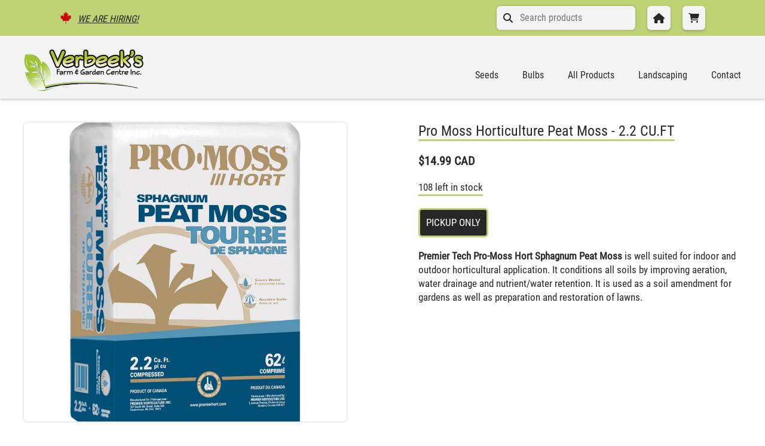

--- FILE ---
content_type: text/html; charset=utf-8
request_url: https://verbeekslandscaping.com/products/pro-moss-horticulture-peat-moss-2-2-cu-ft
body_size: 10103
content:
<!doctype html>
<html>
<head>
  <meta charset="utf-8">
  <meta http-equiv="X-UA-Compatible" content="IE=edge,chrome=1">
  <link rel="canonical" href="https://verbeekslandscaping.com/products/pro-moss-horticulture-peat-moss-2-2-cu-ft">
  <meta name="viewport" content="width=device-width,initial-scale=1,shrink-to-fit=no">
  <script>window.performance && window.performance.mark && window.performance.mark('shopify.content_for_header.start');</script><meta id="shopify-digital-wallet" name="shopify-digital-wallet" content="/50701959320/digital_wallets/dialog">
<link rel="alternate" type="application/json+oembed" href="https://verbeekslandscaping.com/products/pro-moss-horticulture-peat-moss-2-2-cu-ft.oembed">
<script async="async" src="/checkouts/internal/preloads.js?locale=en-CA"></script>
<script id="shopify-features" type="application/json">{"accessToken":"7319735239cf638d35678bdfbbf7af99","betas":["rich-media-storefront-analytics"],"domain":"verbeekslandscaping.com","predictiveSearch":true,"shopId":50701959320,"locale":"en"}</script>
<script>var Shopify = Shopify || {};
Shopify.shop = "verbeeks-farm-and-garden-centre.myshopify.com";
Shopify.locale = "en";
Shopify.currency = {"active":"CAD","rate":"1.0"};
Shopify.country = "CA";
Shopify.theme = {"name":"Verbeek s","id":114820382872,"schema_name":"Themekit template theme","schema_version":"1.0.0","theme_store_id":null,"role":"main"};
Shopify.theme.handle = "null";
Shopify.theme.style = {"id":null,"handle":null};
Shopify.cdnHost = "verbeekslandscaping.com/cdn";
Shopify.routes = Shopify.routes || {};
Shopify.routes.root = "/";</script>
<script type="module">!function(o){(o.Shopify=o.Shopify||{}).modules=!0}(window);</script>
<script>!function(o){function n(){var o=[];function n(){o.push(Array.prototype.slice.apply(arguments))}return n.q=o,n}var t=o.Shopify=o.Shopify||{};t.loadFeatures=n(),t.autoloadFeatures=n()}(window);</script>
<script id="shop-js-analytics" type="application/json">{"pageType":"product"}</script>
<script defer="defer" async type="module" src="//verbeekslandscaping.com/cdn/shopifycloud/shop-js/modules/v2/client.init-shop-cart-sync_BT-GjEfc.en.esm.js"></script>
<script defer="defer" async type="module" src="//verbeekslandscaping.com/cdn/shopifycloud/shop-js/modules/v2/chunk.common_D58fp_Oc.esm.js"></script>
<script defer="defer" async type="module" src="//verbeekslandscaping.com/cdn/shopifycloud/shop-js/modules/v2/chunk.modal_xMitdFEc.esm.js"></script>
<script type="module">
  await import("//verbeekslandscaping.com/cdn/shopifycloud/shop-js/modules/v2/client.init-shop-cart-sync_BT-GjEfc.en.esm.js");
await import("//verbeekslandscaping.com/cdn/shopifycloud/shop-js/modules/v2/chunk.common_D58fp_Oc.esm.js");
await import("//verbeekslandscaping.com/cdn/shopifycloud/shop-js/modules/v2/chunk.modal_xMitdFEc.esm.js");

  window.Shopify.SignInWithShop?.initShopCartSync?.({"fedCMEnabled":true,"windoidEnabled":true});

</script>
<script id="__st">var __st={"a":50701959320,"offset":-18000,"reqid":"47c04f08-1860-4a8c-91a5-f2a4bf1f68c5-1769242038","pageurl":"verbeekslandscaping.com\/products\/pro-moss-horticulture-peat-moss-2-2-cu-ft","u":"cfe10eb9ae2f","p":"product","rtyp":"product","rid":6587688091800};</script>
<script>window.ShopifyPaypalV4VisibilityTracking = true;</script>
<script id="captcha-bootstrap">!function(){'use strict';const t='contact',e='account',n='new_comment',o=[[t,t],['blogs',n],['comments',n],[t,'customer']],c=[[e,'customer_login'],[e,'guest_login'],[e,'recover_customer_password'],[e,'create_customer']],r=t=>t.map((([t,e])=>`form[action*='/${t}']:not([data-nocaptcha='true']) input[name='form_type'][value='${e}']`)).join(','),a=t=>()=>t?[...document.querySelectorAll(t)].map((t=>t.form)):[];function s(){const t=[...o],e=r(t);return a(e)}const i='password',u='form_key',d=['recaptcha-v3-token','g-recaptcha-response','h-captcha-response',i],f=()=>{try{return window.sessionStorage}catch{return}},m='__shopify_v',_=t=>t.elements[u];function p(t,e,n=!1){try{const o=window.sessionStorage,c=JSON.parse(o.getItem(e)),{data:r}=function(t){const{data:e,action:n}=t;return t[m]||n?{data:e,action:n}:{data:t,action:n}}(c);for(const[e,n]of Object.entries(r))t.elements[e]&&(t.elements[e].value=n);n&&o.removeItem(e)}catch(o){console.error('form repopulation failed',{error:o})}}const l='form_type',E='cptcha';function T(t){t.dataset[E]=!0}const w=window,h=w.document,L='Shopify',v='ce_forms',y='captcha';let A=!1;((t,e)=>{const n=(g='f06e6c50-85a8-45c8-87d0-21a2b65856fe',I='https://cdn.shopify.com/shopifycloud/storefront-forms-hcaptcha/ce_storefront_forms_captcha_hcaptcha.v1.5.2.iife.js',D={infoText:'Protected by hCaptcha',privacyText:'Privacy',termsText:'Terms'},(t,e,n)=>{const o=w[L][v],c=o.bindForm;if(c)return c(t,g,e,D).then(n);var r;o.q.push([[t,g,e,D],n]),r=I,A||(h.body.append(Object.assign(h.createElement('script'),{id:'captcha-provider',async:!0,src:r})),A=!0)});var g,I,D;w[L]=w[L]||{},w[L][v]=w[L][v]||{},w[L][v].q=[],w[L][y]=w[L][y]||{},w[L][y].protect=function(t,e){n(t,void 0,e),T(t)},Object.freeze(w[L][y]),function(t,e,n,w,h,L){const[v,y,A,g]=function(t,e,n){const i=e?o:[],u=t?c:[],d=[...i,...u],f=r(d),m=r(i),_=r(d.filter((([t,e])=>n.includes(e))));return[a(f),a(m),a(_),s()]}(w,h,L),I=t=>{const e=t.target;return e instanceof HTMLFormElement?e:e&&e.form},D=t=>v().includes(t);t.addEventListener('submit',(t=>{const e=I(t);if(!e)return;const n=D(e)&&!e.dataset.hcaptchaBound&&!e.dataset.recaptchaBound,o=_(e),c=g().includes(e)&&(!o||!o.value);(n||c)&&t.preventDefault(),c&&!n&&(function(t){try{if(!f())return;!function(t){const e=f();if(!e)return;const n=_(t);if(!n)return;const o=n.value;o&&e.removeItem(o)}(t);const e=Array.from(Array(32),(()=>Math.random().toString(36)[2])).join('');!function(t,e){_(t)||t.append(Object.assign(document.createElement('input'),{type:'hidden',name:u})),t.elements[u].value=e}(t,e),function(t,e){const n=f();if(!n)return;const o=[...t.querySelectorAll(`input[type='${i}']`)].map((({name:t})=>t)),c=[...d,...o],r={};for(const[a,s]of new FormData(t).entries())c.includes(a)||(r[a]=s);n.setItem(e,JSON.stringify({[m]:1,action:t.action,data:r}))}(t,e)}catch(e){console.error('failed to persist form',e)}}(e),e.submit())}));const S=(t,e)=>{t&&!t.dataset[E]&&(n(t,e.some((e=>e===t))),T(t))};for(const o of['focusin','change'])t.addEventListener(o,(t=>{const e=I(t);D(e)&&S(e,y())}));const B=e.get('form_key'),M=e.get(l),P=B&&M;t.addEventListener('DOMContentLoaded',(()=>{const t=y();if(P)for(const e of t)e.elements[l].value===M&&p(e,B);[...new Set([...A(),...v().filter((t=>'true'===t.dataset.shopifyCaptcha))])].forEach((e=>S(e,t)))}))}(h,new URLSearchParams(w.location.search),n,t,e,['guest_login'])})(!0,!1)}();</script>
<script integrity="sha256-4kQ18oKyAcykRKYeNunJcIwy7WH5gtpwJnB7kiuLZ1E=" data-source-attribution="shopify.loadfeatures" defer="defer" src="//verbeekslandscaping.com/cdn/shopifycloud/storefront/assets/storefront/load_feature-a0a9edcb.js" crossorigin="anonymous"></script>
<script data-source-attribution="shopify.dynamic_checkout.dynamic.init">var Shopify=Shopify||{};Shopify.PaymentButton=Shopify.PaymentButton||{isStorefrontPortableWallets:!0,init:function(){window.Shopify.PaymentButton.init=function(){};var t=document.createElement("script");t.src="https://verbeekslandscaping.com/cdn/shopifycloud/portable-wallets/latest/portable-wallets.en.js",t.type="module",document.head.appendChild(t)}};
</script>
<script data-source-attribution="shopify.dynamic_checkout.buyer_consent">
  function portableWalletsHideBuyerConsent(e){var t=document.getElementById("shopify-buyer-consent"),n=document.getElementById("shopify-subscription-policy-button");t&&n&&(t.classList.add("hidden"),t.setAttribute("aria-hidden","true"),n.removeEventListener("click",e))}function portableWalletsShowBuyerConsent(e){var t=document.getElementById("shopify-buyer-consent"),n=document.getElementById("shopify-subscription-policy-button");t&&n&&(t.classList.remove("hidden"),t.removeAttribute("aria-hidden"),n.addEventListener("click",e))}window.Shopify?.PaymentButton&&(window.Shopify.PaymentButton.hideBuyerConsent=portableWalletsHideBuyerConsent,window.Shopify.PaymentButton.showBuyerConsent=portableWalletsShowBuyerConsent);
</script>
<script data-source-attribution="shopify.dynamic_checkout.cart.bootstrap">document.addEventListener("DOMContentLoaded",(function(){function t(){return document.querySelector("shopify-accelerated-checkout-cart, shopify-accelerated-checkout")}if(t())Shopify.PaymentButton.init();else{new MutationObserver((function(e,n){t()&&(Shopify.PaymentButton.init(),n.disconnect())})).observe(document.body,{childList:!0,subtree:!0})}}));
</script>
<script id="sections-script" data-sections="product-recommendations" defer="defer" src="//verbeekslandscaping.com/cdn/shop/t/7/compiled_assets/scripts.js?v=8629"></script>
<script>window.performance && window.performance.mark && window.performance.mark('shopify.content_for_header.end');</script> <!-- Header hook for plugins -->

  <!-- og meta tags --><meta property="og:title" content="Pro Moss Horticulture Peat Moss - 2.2 CU.FT" />
  <meta property="og:url" content="https://verbeekslandscaping.com/products/pro-moss-horticulture-peat-moss-2-2-cu-ft" />
  <meta property="og:description" content="Premier Tech Pro-Moss Hort Sphagnum Peat Moss is well suited for indoor and outdoor horticultural application. It conditions all soils by improving aeration, water drainage and nutrient/water retention. It is used as a soil amendment for gardens as well as preparation and restoration of lawns.">
  <meta property="og:type" content="website" />

  <!-- Favicon -->
  <link type="image/png" href="//verbeekslandscaping.com/cdn/shop/t/7/assets/favicon.png?v=118752453134783040191606782706" rel="icon">
  <!-- Font Awesome -->
  <script src="https://kit.fontawesome.com/c9d4a07baa.js" crossorigin="anonymous"></script>
  <!-- Flickity -->
  <link rel="stylesheet" href="https://unpkg.com/flickity@2/dist/flickity.min.css">
  <!-- CSS -->
  <link href="//verbeekslandscaping.com/cdn/shop/t/7/assets/application.scss.css?v=94982799869089713611741653855" rel="stylesheet" type="text/css" media="all" />
  <title>Pro Moss Horticulture Peat Moss - 2.2 CU.FT</title>
<meta property="og:image" content="https://cdn.shopify.com/s/files/1/0507/0195/9320/files/3900.jpg?v=1763847356" />
<meta property="og:image:secure_url" content="https://cdn.shopify.com/s/files/1/0507/0195/9320/files/3900.jpg?v=1763847356" />
<meta property="og:image:width" content="1031" />
<meta property="og:image:height" content="1031" />
<link href="https://monorail-edge.shopifysvc.com" rel="dns-prefetch">
<script>(function(){if ("sendBeacon" in navigator && "performance" in window) {try {var session_token_from_headers = performance.getEntriesByType('navigation')[0].serverTiming.find(x => x.name == '_s').description;} catch {var session_token_from_headers = undefined;}var session_cookie_matches = document.cookie.match(/_shopify_s=([^;]*)/);var session_token_from_cookie = session_cookie_matches && session_cookie_matches.length === 2 ? session_cookie_matches[1] : "";var session_token = session_token_from_headers || session_token_from_cookie || "";function handle_abandonment_event(e) {var entries = performance.getEntries().filter(function(entry) {return /monorail-edge.shopifysvc.com/.test(entry.name);});if (!window.abandonment_tracked && entries.length === 0) {window.abandonment_tracked = true;var currentMs = Date.now();var navigation_start = performance.timing.navigationStart;var payload = {shop_id: 50701959320,url: window.location.href,navigation_start,duration: currentMs - navigation_start,session_token,page_type: "product"};window.navigator.sendBeacon("https://monorail-edge.shopifysvc.com/v1/produce", JSON.stringify({schema_id: "online_store_buyer_site_abandonment/1.1",payload: payload,metadata: {event_created_at_ms: currentMs,event_sent_at_ms: currentMs}}));}}window.addEventListener('pagehide', handle_abandonment_event);}}());</script>
<script id="web-pixels-manager-setup">(function e(e,d,r,n,o){if(void 0===o&&(o={}),!Boolean(null===(a=null===(i=window.Shopify)||void 0===i?void 0:i.analytics)||void 0===a?void 0:a.replayQueue)){var i,a;window.Shopify=window.Shopify||{};var t=window.Shopify;t.analytics=t.analytics||{};var s=t.analytics;s.replayQueue=[],s.publish=function(e,d,r){return s.replayQueue.push([e,d,r]),!0};try{self.performance.mark("wpm:start")}catch(e){}var l=function(){var e={modern:/Edge?\/(1{2}[4-9]|1[2-9]\d|[2-9]\d{2}|\d{4,})\.\d+(\.\d+|)|Firefox\/(1{2}[4-9]|1[2-9]\d|[2-9]\d{2}|\d{4,})\.\d+(\.\d+|)|Chrom(ium|e)\/(9{2}|\d{3,})\.\d+(\.\d+|)|(Maci|X1{2}).+ Version\/(15\.\d+|(1[6-9]|[2-9]\d|\d{3,})\.\d+)([,.]\d+|)( \(\w+\)|)( Mobile\/\w+|) Safari\/|Chrome.+OPR\/(9{2}|\d{3,})\.\d+\.\d+|(CPU[ +]OS|iPhone[ +]OS|CPU[ +]iPhone|CPU IPhone OS|CPU iPad OS)[ +]+(15[._]\d+|(1[6-9]|[2-9]\d|\d{3,})[._]\d+)([._]\d+|)|Android:?[ /-](13[3-9]|1[4-9]\d|[2-9]\d{2}|\d{4,})(\.\d+|)(\.\d+|)|Android.+Firefox\/(13[5-9]|1[4-9]\d|[2-9]\d{2}|\d{4,})\.\d+(\.\d+|)|Android.+Chrom(ium|e)\/(13[3-9]|1[4-9]\d|[2-9]\d{2}|\d{4,})\.\d+(\.\d+|)|SamsungBrowser\/([2-9]\d|\d{3,})\.\d+/,legacy:/Edge?\/(1[6-9]|[2-9]\d|\d{3,})\.\d+(\.\d+|)|Firefox\/(5[4-9]|[6-9]\d|\d{3,})\.\d+(\.\d+|)|Chrom(ium|e)\/(5[1-9]|[6-9]\d|\d{3,})\.\d+(\.\d+|)([\d.]+$|.*Safari\/(?![\d.]+ Edge\/[\d.]+$))|(Maci|X1{2}).+ Version\/(10\.\d+|(1[1-9]|[2-9]\d|\d{3,})\.\d+)([,.]\d+|)( \(\w+\)|)( Mobile\/\w+|) Safari\/|Chrome.+OPR\/(3[89]|[4-9]\d|\d{3,})\.\d+\.\d+|(CPU[ +]OS|iPhone[ +]OS|CPU[ +]iPhone|CPU IPhone OS|CPU iPad OS)[ +]+(10[._]\d+|(1[1-9]|[2-9]\d|\d{3,})[._]\d+)([._]\d+|)|Android:?[ /-](13[3-9]|1[4-9]\d|[2-9]\d{2}|\d{4,})(\.\d+|)(\.\d+|)|Mobile Safari.+OPR\/([89]\d|\d{3,})\.\d+\.\d+|Android.+Firefox\/(13[5-9]|1[4-9]\d|[2-9]\d{2}|\d{4,})\.\d+(\.\d+|)|Android.+Chrom(ium|e)\/(13[3-9]|1[4-9]\d|[2-9]\d{2}|\d{4,})\.\d+(\.\d+|)|Android.+(UC? ?Browser|UCWEB|U3)[ /]?(15\.([5-9]|\d{2,})|(1[6-9]|[2-9]\d|\d{3,})\.\d+)\.\d+|SamsungBrowser\/(5\.\d+|([6-9]|\d{2,})\.\d+)|Android.+MQ{2}Browser\/(14(\.(9|\d{2,})|)|(1[5-9]|[2-9]\d|\d{3,})(\.\d+|))(\.\d+|)|K[Aa][Ii]OS\/(3\.\d+|([4-9]|\d{2,})\.\d+)(\.\d+|)/},d=e.modern,r=e.legacy,n=navigator.userAgent;return n.match(d)?"modern":n.match(r)?"legacy":"unknown"}(),u="modern"===l?"modern":"legacy",c=(null!=n?n:{modern:"",legacy:""})[u],f=function(e){return[e.baseUrl,"/wpm","/b",e.hashVersion,"modern"===e.buildTarget?"m":"l",".js"].join("")}({baseUrl:d,hashVersion:r,buildTarget:u}),m=function(e){var d=e.version,r=e.bundleTarget,n=e.surface,o=e.pageUrl,i=e.monorailEndpoint;return{emit:function(e){var a=e.status,t=e.errorMsg,s=(new Date).getTime(),l=JSON.stringify({metadata:{event_sent_at_ms:s},events:[{schema_id:"web_pixels_manager_load/3.1",payload:{version:d,bundle_target:r,page_url:o,status:a,surface:n,error_msg:t},metadata:{event_created_at_ms:s}}]});if(!i)return console&&console.warn&&console.warn("[Web Pixels Manager] No Monorail endpoint provided, skipping logging."),!1;try{return self.navigator.sendBeacon.bind(self.navigator)(i,l)}catch(e){}var u=new XMLHttpRequest;try{return u.open("POST",i,!0),u.setRequestHeader("Content-Type","text/plain"),u.send(l),!0}catch(e){return console&&console.warn&&console.warn("[Web Pixels Manager] Got an unhandled error while logging to Monorail."),!1}}}}({version:r,bundleTarget:l,surface:e.surface,pageUrl:self.location.href,monorailEndpoint:e.monorailEndpoint});try{o.browserTarget=l,function(e){var d=e.src,r=e.async,n=void 0===r||r,o=e.onload,i=e.onerror,a=e.sri,t=e.scriptDataAttributes,s=void 0===t?{}:t,l=document.createElement("script"),u=document.querySelector("head"),c=document.querySelector("body");if(l.async=n,l.src=d,a&&(l.integrity=a,l.crossOrigin="anonymous"),s)for(var f in s)if(Object.prototype.hasOwnProperty.call(s,f))try{l.dataset[f]=s[f]}catch(e){}if(o&&l.addEventListener("load",o),i&&l.addEventListener("error",i),u)u.appendChild(l);else{if(!c)throw new Error("Did not find a head or body element to append the script");c.appendChild(l)}}({src:f,async:!0,onload:function(){if(!function(){var e,d;return Boolean(null===(d=null===(e=window.Shopify)||void 0===e?void 0:e.analytics)||void 0===d?void 0:d.initialized)}()){var d=window.webPixelsManager.init(e)||void 0;if(d){var r=window.Shopify.analytics;r.replayQueue.forEach((function(e){var r=e[0],n=e[1],o=e[2];d.publishCustomEvent(r,n,o)})),r.replayQueue=[],r.publish=d.publishCustomEvent,r.visitor=d.visitor,r.initialized=!0}}},onerror:function(){return m.emit({status:"failed",errorMsg:"".concat(f," has failed to load")})},sri:function(e){var d=/^sha384-[A-Za-z0-9+/=]+$/;return"string"==typeof e&&d.test(e)}(c)?c:"",scriptDataAttributes:o}),m.emit({status:"loading"})}catch(e){m.emit({status:"failed",errorMsg:(null==e?void 0:e.message)||"Unknown error"})}}})({shopId: 50701959320,storefrontBaseUrl: "https://verbeekslandscaping.com",extensionsBaseUrl: "https://extensions.shopifycdn.com/cdn/shopifycloud/web-pixels-manager",monorailEndpoint: "https://monorail-edge.shopifysvc.com/unstable/produce_batch",surface: "storefront-renderer",enabledBetaFlags: ["2dca8a86"],webPixelsConfigList: [{"id":"shopify-app-pixel","configuration":"{}","eventPayloadVersion":"v1","runtimeContext":"STRICT","scriptVersion":"0450","apiClientId":"shopify-pixel","type":"APP","privacyPurposes":["ANALYTICS","MARKETING"]},{"id":"shopify-custom-pixel","eventPayloadVersion":"v1","runtimeContext":"LAX","scriptVersion":"0450","apiClientId":"shopify-pixel","type":"CUSTOM","privacyPurposes":["ANALYTICS","MARKETING"]}],isMerchantRequest: false,initData: {"shop":{"name":"Verbeek's Farm \u0026 Garden Centre","paymentSettings":{"currencyCode":"CAD"},"myshopifyDomain":"verbeeks-farm-and-garden-centre.myshopify.com","countryCode":"CA","storefrontUrl":"https:\/\/verbeekslandscaping.com"},"customer":null,"cart":null,"checkout":null,"productVariants":[{"price":{"amount":14.99,"currencyCode":"CAD"},"product":{"title":"Pro Moss Horticulture Peat Moss -  2.2 CU.FT","vendor":"PREMIER","id":"6587688091800","untranslatedTitle":"Pro Moss Horticulture Peat Moss -  2.2 CU.FT","url":"\/products\/pro-moss-horticulture-peat-moss-2-2-cu-ft","type":"SOILS\/MULCH\/STONE"},"id":"39440485154968","image":{"src":"\/\/verbeekslandscaping.com\/cdn\/shop\/files\/3900.jpg?v=1763847356"},"sku":"3900","title":"Default Title","untranslatedTitle":"Default Title"}],"purchasingCompany":null},},"https://verbeekslandscaping.com/cdn","fcfee988w5aeb613cpc8e4bc33m6693e112",{"modern":"","legacy":""},{"shopId":"50701959320","storefrontBaseUrl":"https:\/\/verbeekslandscaping.com","extensionBaseUrl":"https:\/\/extensions.shopifycdn.com\/cdn\/shopifycloud\/web-pixels-manager","surface":"storefront-renderer","enabledBetaFlags":"[\"2dca8a86\"]","isMerchantRequest":"false","hashVersion":"fcfee988w5aeb613cpc8e4bc33m6693e112","publish":"custom","events":"[[\"page_viewed\",{}],[\"product_viewed\",{\"productVariant\":{\"price\":{\"amount\":14.99,\"currencyCode\":\"CAD\"},\"product\":{\"title\":\"Pro Moss Horticulture Peat Moss -  2.2 CU.FT\",\"vendor\":\"PREMIER\",\"id\":\"6587688091800\",\"untranslatedTitle\":\"Pro Moss Horticulture Peat Moss -  2.2 CU.FT\",\"url\":\"\/products\/pro-moss-horticulture-peat-moss-2-2-cu-ft\",\"type\":\"SOILS\/MULCH\/STONE\"},\"id\":\"39440485154968\",\"image\":{\"src\":\"\/\/verbeekslandscaping.com\/cdn\/shop\/files\/3900.jpg?v=1763847356\"},\"sku\":\"3900\",\"title\":\"Default Title\",\"untranslatedTitle\":\"Default Title\"}}]]"});</script><script>
  window.ShopifyAnalytics = window.ShopifyAnalytics || {};
  window.ShopifyAnalytics.meta = window.ShopifyAnalytics.meta || {};
  window.ShopifyAnalytics.meta.currency = 'CAD';
  var meta = {"product":{"id":6587688091800,"gid":"gid:\/\/shopify\/Product\/6587688091800","vendor":"PREMIER","type":"SOILS\/MULCH\/STONE","handle":"pro-moss-horticulture-peat-moss-2-2-cu-ft","variants":[{"id":39440485154968,"price":1499,"name":"Pro Moss Horticulture Peat Moss -  2.2 CU.FT","public_title":null,"sku":"3900"}],"remote":false},"page":{"pageType":"product","resourceType":"product","resourceId":6587688091800,"requestId":"47c04f08-1860-4a8c-91a5-f2a4bf1f68c5-1769242038"}};
  for (var attr in meta) {
    window.ShopifyAnalytics.meta[attr] = meta[attr];
  }
</script>
<script class="analytics">
  (function () {
    var customDocumentWrite = function(content) {
      var jquery = null;

      if (window.jQuery) {
        jquery = window.jQuery;
      } else if (window.Checkout && window.Checkout.$) {
        jquery = window.Checkout.$;
      }

      if (jquery) {
        jquery('body').append(content);
      }
    };

    var hasLoggedConversion = function(token) {
      if (token) {
        return document.cookie.indexOf('loggedConversion=' + token) !== -1;
      }
      return false;
    }

    var setCookieIfConversion = function(token) {
      if (token) {
        var twoMonthsFromNow = new Date(Date.now());
        twoMonthsFromNow.setMonth(twoMonthsFromNow.getMonth() + 2);

        document.cookie = 'loggedConversion=' + token + '; expires=' + twoMonthsFromNow;
      }
    }

    var trekkie = window.ShopifyAnalytics.lib = window.trekkie = window.trekkie || [];
    if (trekkie.integrations) {
      return;
    }
    trekkie.methods = [
      'identify',
      'page',
      'ready',
      'track',
      'trackForm',
      'trackLink'
    ];
    trekkie.factory = function(method) {
      return function() {
        var args = Array.prototype.slice.call(arguments);
        args.unshift(method);
        trekkie.push(args);
        return trekkie;
      };
    };
    for (var i = 0; i < trekkie.methods.length; i++) {
      var key = trekkie.methods[i];
      trekkie[key] = trekkie.factory(key);
    }
    trekkie.load = function(config) {
      trekkie.config = config || {};
      trekkie.config.initialDocumentCookie = document.cookie;
      var first = document.getElementsByTagName('script')[0];
      var script = document.createElement('script');
      script.type = 'text/javascript';
      script.onerror = function(e) {
        var scriptFallback = document.createElement('script');
        scriptFallback.type = 'text/javascript';
        scriptFallback.onerror = function(error) {
                var Monorail = {
      produce: function produce(monorailDomain, schemaId, payload) {
        var currentMs = new Date().getTime();
        var event = {
          schema_id: schemaId,
          payload: payload,
          metadata: {
            event_created_at_ms: currentMs,
            event_sent_at_ms: currentMs
          }
        };
        return Monorail.sendRequest("https://" + monorailDomain + "/v1/produce", JSON.stringify(event));
      },
      sendRequest: function sendRequest(endpointUrl, payload) {
        // Try the sendBeacon API
        if (window && window.navigator && typeof window.navigator.sendBeacon === 'function' && typeof window.Blob === 'function' && !Monorail.isIos12()) {
          var blobData = new window.Blob([payload], {
            type: 'text/plain'
          });

          if (window.navigator.sendBeacon(endpointUrl, blobData)) {
            return true;
          } // sendBeacon was not successful

        } // XHR beacon

        var xhr = new XMLHttpRequest();

        try {
          xhr.open('POST', endpointUrl);
          xhr.setRequestHeader('Content-Type', 'text/plain');
          xhr.send(payload);
        } catch (e) {
          console.log(e);
        }

        return false;
      },
      isIos12: function isIos12() {
        return window.navigator.userAgent.lastIndexOf('iPhone; CPU iPhone OS 12_') !== -1 || window.navigator.userAgent.lastIndexOf('iPad; CPU OS 12_') !== -1;
      }
    };
    Monorail.produce('monorail-edge.shopifysvc.com',
      'trekkie_storefront_load_errors/1.1',
      {shop_id: 50701959320,
      theme_id: 114820382872,
      app_name: "storefront",
      context_url: window.location.href,
      source_url: "//verbeekslandscaping.com/cdn/s/trekkie.storefront.8d95595f799fbf7e1d32231b9a28fd43b70c67d3.min.js"});

        };
        scriptFallback.async = true;
        scriptFallback.src = '//verbeekslandscaping.com/cdn/s/trekkie.storefront.8d95595f799fbf7e1d32231b9a28fd43b70c67d3.min.js';
        first.parentNode.insertBefore(scriptFallback, first);
      };
      script.async = true;
      script.src = '//verbeekslandscaping.com/cdn/s/trekkie.storefront.8d95595f799fbf7e1d32231b9a28fd43b70c67d3.min.js';
      first.parentNode.insertBefore(script, first);
    };
    trekkie.load(
      {"Trekkie":{"appName":"storefront","development":false,"defaultAttributes":{"shopId":50701959320,"isMerchantRequest":null,"themeId":114820382872,"themeCityHash":"74597132402527600","contentLanguage":"en","currency":"CAD","eventMetadataId":"fd5e7608-815f-4eb1-bac4-45d77bc4c98b"},"isServerSideCookieWritingEnabled":true,"monorailRegion":"shop_domain","enabledBetaFlags":["65f19447"]},"Session Attribution":{},"S2S":{"facebookCapiEnabled":false,"source":"trekkie-storefront-renderer","apiClientId":580111}}
    );

    var loaded = false;
    trekkie.ready(function() {
      if (loaded) return;
      loaded = true;

      window.ShopifyAnalytics.lib = window.trekkie;

      var originalDocumentWrite = document.write;
      document.write = customDocumentWrite;
      try { window.ShopifyAnalytics.merchantGoogleAnalytics.call(this); } catch(error) {};
      document.write = originalDocumentWrite;

      window.ShopifyAnalytics.lib.page(null,{"pageType":"product","resourceType":"product","resourceId":6587688091800,"requestId":"47c04f08-1860-4a8c-91a5-f2a4bf1f68c5-1769242038","shopifyEmitted":true});

      var match = window.location.pathname.match(/checkouts\/(.+)\/(thank_you|post_purchase)/)
      var token = match? match[1]: undefined;
      if (!hasLoggedConversion(token)) {
        setCookieIfConversion(token);
        window.ShopifyAnalytics.lib.track("Viewed Product",{"currency":"CAD","variantId":39440485154968,"productId":6587688091800,"productGid":"gid:\/\/shopify\/Product\/6587688091800","name":"Pro Moss Horticulture Peat Moss -  2.2 CU.FT","price":"14.99","sku":"3900","brand":"PREMIER","variant":null,"category":"SOILS\/MULCH\/STONE","nonInteraction":true,"remote":false},undefined,undefined,{"shopifyEmitted":true});
      window.ShopifyAnalytics.lib.track("monorail:\/\/trekkie_storefront_viewed_product\/1.1",{"currency":"CAD","variantId":39440485154968,"productId":6587688091800,"productGid":"gid:\/\/shopify\/Product\/6587688091800","name":"Pro Moss Horticulture Peat Moss -  2.2 CU.FT","price":"14.99","sku":"3900","brand":"PREMIER","variant":null,"category":"SOILS\/MULCH\/STONE","nonInteraction":true,"remote":false,"referer":"https:\/\/verbeekslandscaping.com\/products\/pro-moss-horticulture-peat-moss-2-2-cu-ft"});
      }
    });


        var eventsListenerScript = document.createElement('script');
        eventsListenerScript.async = true;
        eventsListenerScript.src = "//verbeekslandscaping.com/cdn/shopifycloud/storefront/assets/shop_events_listener-3da45d37.js";
        document.getElementsByTagName('head')[0].appendChild(eventsListenerScript);

})();</script>
<script
  defer
  src="https://verbeekslandscaping.com/cdn/shopifycloud/perf-kit/shopify-perf-kit-3.0.4.min.js"
  data-application="storefront-renderer"
  data-shop-id="50701959320"
  data-render-region="gcp-us-east1"
  data-page-type="product"
  data-theme-instance-id="114820382872"
  data-theme-name="Themekit template theme"
  data-theme-version="1.0.0"
  data-monorail-region="shop_domain"
  data-resource-timing-sampling-rate="10"
  data-shs="true"
  data-shs-beacon="true"
  data-shs-export-with-fetch="true"
  data-shs-logs-sample-rate="1"
  data-shs-beacon-endpoint="https://verbeekslandscaping.com/api/collect"
></script>
</head>
<body>

  <div id="shopify-section-header" class="shopify-section"><section data-section-id="header" data-section-type="header">

  <nav class="mobile-nav">
    <ul>
      <li><button title="Close Navigation" aria-label="Close Navigation" class="exit-nav"><i class="fas fa-times-circle"></i></button></li><li>
        <a href="/" >
          Home
        </a>
      </li>
    <li>
        <a href="/collections/all-products" >
          All Products
        </a>
      </li>
    <li>
        <a href="/collections" >
          Collections
        </a>
      </li>
    <li>
        <a href="/pages/landscaping" >
          Landscaping
        </a>
      </li>
    <li>
        <a href="/pages/about-us" >
          About Us
        </a>
      </li>
    <li>
        <a href="/pages/contact" >
          Contact
        </a>
      </li>
    
    </ul>
    <img src="//verbeekslandscaping.com/cdn/shop/t/7/assets/logo.png?v=136279013600371855071606398914" alt="The letter V with a leaf on the end" loading="lazy">
  </nav>

  <header role="banner">
    <nav class="secondary-nav">
      <ul>
        <li><i class="fab fa-canadian-maple-leaf"></i><a href="/pages/about">We are Hiring!</a></li>
        <li>
          <form action="/search" method="get" role="search">
            <i class="fas fa-search"></i>
            <input type="hidden" name="type" value="product" />
            <input type="hidden" name="options[prefix]" value="last">
            <input class="search" type="search" name="q" value="" placeholder="Search products">
          </form>
        </li>
        <li><a title="Home" aria-label="Home" href="/" class="button"><i class="fas fa-home"></i></a></li>
          
          <li><a title="View Cart" aria-label="View Cart" class="button" href="/cart"><i class="fas fa-shopping-cart no-right"></i></a></li>
         
      </ul>  
    </nav>

    <nav class="primary-nav">
      <div class="wrapper">
        <ul class="primary-ul">
          <li class="desktop-h1">
            <h1>
              <a title="Home" aria-label="Home" href="/">
                <img src="//verbeekslandscaping.com/cdn/shop/t/7/assets/logo.png?v=136279013600371855071606398914" alt="Verbeek's Farm & Garden Centre" loading="lazy">
              </a>
            </h1>
          </li>
          <li class="align-right">
            <button title="Open Navigation" aria-label="Close Navigation" class="open-nav">
              <i class="fas fa-align-right"></i>
            </button>
          </li><li class="primary">
                  <a href="/collections/seeds" >
                    Seeds
                  </a><ul class="dropdown-ul"><li>
                          <a href="/collections/flower-seeds" >
                            Flower Seeds
                          </a></li><li>
                          <a href="/collections/vegetable-seeds" >
                            Vegetable Seeds
                          </a></li><li>
                          <a href="/collections/bulk-seeds" >
                            Bulk Seeds
                          </a></li><li>
                          <a href="/collections/bird-seed" >
                            Bird Seed
                          </a></li></ul></li><li class="primary">
                  <a href="/collections/bulbs" >
                    Bulbs
                  </a><ul class="dropdown-ul"><li>
                          <a href="/collections/fall-bulbs" >
                            Fall Bulbs
                          </a></li></ul></li><li class="primary">
                  <a href="/collections/all-products" >
                    All Products
                  </a></li><li class="primary">
                  <a href="/pages/landscaping" >
                    Landscaping
                  </a></li><li class="primary">
                  <a href="/pages/contact" >
                    Contact
                  </a></li></ul>
      </div>
    </nav>
  </header>
</section>
  


          <!-- {
          "type": "header",
          "content": "Announcement bar"
          },
          {
          "type": "checkbox",
          "id": "announcement_bar_enabled",
          "label": "Show announcement",
          "default": false
          },
          {
          "type": "checkbox",
          "id": "announcement_bar_home_page_only",
          "label": "Show on home page only",
          "default": true
          },
          {
          "type": "text",
          "id": "announcement_bar_text",
          "label": "Announcement text",
          "default": "Announce something here"
          },
          {
          "type": "url",
          "id": "announcement_bar_link",
          "label": "Announcement link",
          "info": "Optional"
          },
   -->
  </div>

  <main role="main">
    <div class="wrapper">
  <section class="individual-product-container">

    <!-- 
     -->

    <div class="images-container">
      <img class="featured-image" src="//verbeekslandscaping.com/cdn/shop/files/3900.jpg?v=1763847356" alt="Pro Moss Horticulture Peat Moss -  2.2 CU.FT"
        id="ProductPhotoImg" loading="lazy">
      
    </div>

    <div class="product-content-container">
      <h2>Pro Moss Horticulture Peat Moss -  2.2 CU.FT</h2>
      <div class="price-container">
        <p class="price">$14.99 CAD</p>
        
      </div>

      <!-- if there are no variants -->
      
      <p class="stock-p">108 left in stock</p>
      

      
      <div class="pickup-reserve-container">
        
        <button disabled class="button-reverse button-sold" type="submit" name="add" id="AddToCart">Pickup Only</button>
        
      </div>
      <div class="description-container">
        <p><strong>Premier Tech Pro-Moss Hort Sphagnum Peat Moss</strong> is well suited for indoor and outdoor horticultural application. It conditions all soils by improving aeration, water drainage and nutrient/water retention. It is used as a soil amendment for gardens as well as preparation and restoration of lawns.</p>
      </div>
    </div>
  </section>
  <div id="shopify-section-product-recommendations" class="shopify-section"><div class="product-recommendations" data-product-id="6587688091800" data-limit="4"></div>


</div>
</div>
  </main>

  <div id="shopify-section-footer" class="shopify-section"><footer>
  <div class="wrapper">
    <div class="nav-container">
      <nav>
        <h2>Learn More</h2><ul class="links-footer-ul">
          
          <li><a href="/pages/about-us">About Us</a></li>
          
          <li><a href="/pages/landscaping">Landscaping</a></li>
          
          <li><a href="/collections">Collections</a></li>
          
        </ul>
      </nav>
      <nav>
        <h2>Help Centre</h2><ul class="links-footer-ul">
          
          <li><a href="/pages/contact">Contact</a></li>
          
          <li><a href="/pages/shipping-pick-ups">Shipping, Local Pickup & Delivery</a></li>
          
          <li><a href="/pages/returns-warranty">Returns & Warranty</a></li>
          
          <li><a href="/pages/privacy-policy">Privacy Policy</a></li>
          
          <li><a href="/pages/terms-conditions">Terms of Service</a></li>
          
        </ul>
      </nav>
    </div>
    <div class="hours-logo-container">
      <div class="hours-number-container hours-number-container-footer">
        <h2>Hours</h2>
        <p>Monday to Saturday: 8:30am - 5:30pm</p>
        <p>Sunday: Closed</p>
        <a title="Call us" href="tel:519-482-9333"><i class="fas fa-phone"></i>519-482-9333</a>
        <a title="E-mail us" href="mailto:verbeeksonlinesales@gmail.com"><i class="fas fa-envelope"></i>verbeeksonlinesales@gmail.com</a>
      </div>
      <div class="img-copyright-container">
        <img src="//verbeekslandscaping.com/cdn/shop/t/7/assets/logo.png?v=136279013600371855071606398914" alt="Verbeeks' Farm and Garden Centre" loading="lazy">
        <p>© <script>document.write(new Date().getFullYear())</script> Verbeek's F&GC</p>
      </div>
    </div>
  </div>
  <nav class="social-footer-nav"><ul class="social-footer-ul">
      
      <li><a href="https://www.facebook.com/Verbeeks-Farm-Garden-Centre-178703432236652"><i aria-label="Facebook" class="fab fa-facebook-f"></i></a></li>
      
      <li><a href="https://www.instagram.com/verbeekslandscaping/"><i aria-label="Instagram" class="fab fa-instagram"></i></a></li>
      
      <li><a href="/"><i aria-label="Home" class="fas fa-home"></i></a></li>
      
    </ul>
  </nav>
</footer>
  

</div>
</body>
  <!-- jQuery -->
  <script src="https://code.jquery.com/jquery-3.4.1.js" integrity="sha256-WpOohJOqMqqyKL9FccASB9O0KwACQJpFTUBLTYOVvVU="
    crossorigin="anonymous"></script>
  <!-- JavaScript -->
  <script src="//verbeekslandscaping.com/cdn/shop/t/7/assets/application.js?v=120138489355323040361631747856" type="text/javascript"></script>
  <script src="https://unpkg.com/flickity@2/dist/flickity.pkgd.min.js"></script>
</html>


--- FILE ---
content_type: text/javascript
request_url: https://verbeekslandscaping.com/cdn/shop/t/7/assets/application.js?v=120138489355323040361631747856
body_size: 296
content:
$(function(){let links=document.links;for(let i=0,linksLength=links.length;i<linksLength;i++)links[i].hostname!==window.location.hostname&&(links[i].target="_blank",links[i].rel="noreferrer noopener");$(".open-nav").on("click",()=>{$(".mobile-nav").fadeIn().css("display","block")}),$(".exit-nav").on("click",()=>{$(".mobile-nav").fadeOut()});let elem=document.querySelector(".main-carousel");if(elem!==null){let flkty=new Flickity(elem,{cellAlign:"left",contain:!0,draggable:!0,friction:.4,wrapAround:!0,prevNextButtons:!0,lazyLoad:!0,groupCells:!1,pageDots:!1})}const secondaryForm=document.querySelector(".secondary-nav form"),secondaryFormInput=document.querySelector(".secondary-nav form .search"),highlight=()=>{secondaryForm.classList.toggle("toggle-border")},removeHighlight=()=>{secondaryForm.classList.toggle("toggle-border")};secondaryFormInput.addEventListener("focus",highlight),secondaryFormInput.addEventListener("focusout",removeHighlight);const landscapeSections=document.querySelectorAll(".landscape"),landscapeButtons=document.querySelectorAll(".landscape-nav button"),changingh1=document.querySelector(".changing-text-container .wrapper h1"),handleClick=function(e){landscapeButtons.forEach(button=>button.classList.remove("active")),e.currentTarget.classList.toggle("active");const text=e.currentTarget.id;changingh1.textContent=text,landscapeSections.forEach(section=>{section.classList.contains(e.currentTarget.id)?section.hidden=!1:section.hidden=!0})};landscapeButtons.forEach(button=>button.addEventListener("click",handleClick));const backgroundIcon=document.querySelector(".background-icon"),category=document.querySelector(".category"),wait=ms=>new Promise(function(resolve){setTimeout(resolve,ms)}),animateArguments=(newIcon,oldIcon,textContent)=>{backgroundIcon.classList.add(`${newIcon}`),backgroundIcon.classList.remove(`${oldIcon}`),category.textContent=`${textContent}`},iconAnimate=async()=>{animateArguments("garden-background","design-background","Gardens"),await wait(2200),animateArguments("lawn-background","garden-background","Lawn"),await wait(2200),animateArguments("design-background","lawn-background","Design"),await wait(2200)};backgroundIcon!==null&&iconAnimate(),backgroundIcon!==null&&setInterval(function(){iconAnimate()},6600);const bannerButton=document.querySelectorAll(".banner .wrapper a");if(bannerButton!==null){const buttonAnimateEnd=function(){this.nextElementSibling===null?(this.classList.remove("pull"),this.parentElement.children[0].classList.add("pull")):(this.classList.remove("pull"),this.nextElementSibling.classList.add("pull"))};bannerButton.forEach(button=>button.addEventListener("animationend",buttonAnimateEnd))}const container1=document.querySelector(".container-1"),container2=document.querySelector(".container-2"),container3=document.querySelector(".container-3");container1!==null&&(container1.addEventListener("animationend",()=>{container1.classList.remove("jump"),container2.classList.add("jump")}),container2.addEventListener("animationend",()=>{container2.classList.remove("jump"),container3.classList.add("jump")}),container3.addEventListener("animationend",()=>{container3.classList.remove("jump"),container1.classList.add("jump")}));const featuredImage=document.querySelector(".featured-image"),secondaryImage=document.querySelectorAll(".secondary-image");if(secondaryImage!==null){const swapImage=function(){const src=this.src;featuredImage.src=src};secondaryImage.forEach(image=>image.addEventListener("click",swapImage)),secondaryImage.forEach(image=>image.addEventListener("keydown",swapImage))}});
//# sourceMappingURL=/cdn/shop/t/7/assets/application.js.map?v=120138489355323040361631747856
